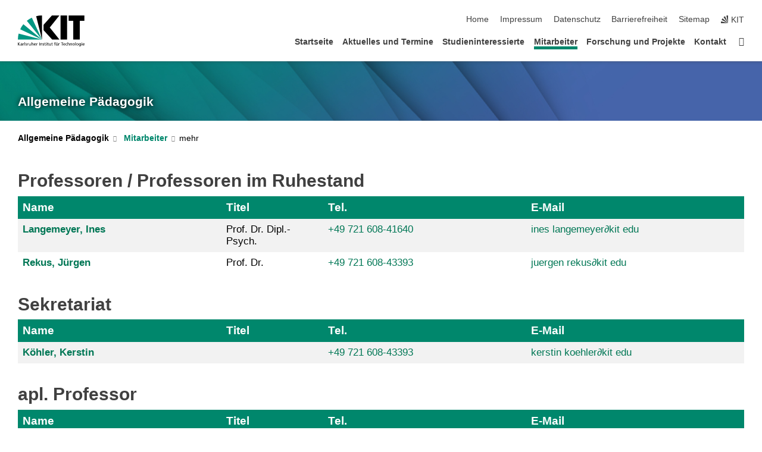

--- FILE ---
content_type: text/html; charset=UTF-8
request_url: https://www.ibap.kit.edu/lehr-lernforschung/Mitarbeiter.php?sort_table=451&sort_field=email&sort_order=SORT_ASC
body_size: 8891
content:
<!DOCTYPE html>
<html class="no-js" lang="de-de">

    <head> <!-- PageID 290 -->        <meta charset="utf-8">
<meta http-equiv="X-UA-Compatible" content="IE=edge">
<meta name="format-detection" content="telephone=no">
<meta name="viewport" content="width=device-width, initial-scale=1.0">
<meta name="theme-color" content="#009682">
<link rel="search" type="application/opensearchdescription+xml" href="https://www.kit.edu/opensearch.xml" title="KIT Search" />

<link rel="stylesheet" href="https://static.scc.kit.edu/fancybox/dist/jquery.fancybox.min.css" />
<link rel="stylesheet" href="https://static.scc.kit.edu/kit-2020/fontawesome/css/all.min.css">

<link rel="stylesheet" type="text/css" href="/lehr-lernforschung/545.php" />

<link rel="stylesheet" type="text/css" href="/lehr-lernforschung/540.php.css">
            







<link rel="alternate" href="/lehr-lernforschung/Mitarbeiter.php" hreflang="de-DE">
<link rel="alternate" href="/lehr-lernforschung/english/290.php" hreflang="en-US">
<meta name="author" content="Ines Langemeyer" />
<meta name="DC.Creator" content="Ines Langemeyer" />
<meta name="DC.Date" content="11.10.2025 11:55" />
<meta name="DC.Publisher" content="Ines Langemeyer" />
<meta name="DC.Contributor" content="Ines Langemeyer" />
<meta name="DC.Identifier" content="" />
<meta name="DC.Language" content="de-de" />
<meta name="DC.Relation" content="" />
<meta name="DC.Type" content="Text" />
<meta name="DC.Format" content="text/html" />
<meta name="DC.Coverage" content="KIT" />
<meta name="DC.Rights" content="Alle Rechte liegen beim Autor siehe Impressum" />

    <meta name="description" content="" />
    <meta name="Keywords" content="" />
    <!-- <meta http-equiv="cleartype" content="on" /> -->
    

<meta name="KIT.visibility" content="external" />
<link rel="shortcut icon" type="image/x-icon" href="/lehr-lernforschung/img/favicon.ico" />










<script src="https://static.scc.kit.edu/kit-2020/js/legacy-compat.js"></script>
<script src="https://static.scc.kit.edu/kit-2020/js/jquery-3.4.1.min.js"></script>
<script src="https://static.scc.kit.edu/kit-2020/js/main.js"></script>
<script src="https://static.scc.kit.edu/kit-2020/js/kit.js"></script>
<script src="https://static.scc.kit.edu/fancybox/dist/jquery.fancybox.min.js"></script>


    <base target="_top" />
    <script src="/lehr-lernforschung/544.js"></script>








 
        
        <script>document.documentElement.classList.remove('no-js');</script>
        <meta name="projguid" content="4400A4A63D1B4675AFE813FB123B447A" />
        <meta name="pageguid" content="77C2B621AE7441888E8287CF0DDA711D" />
        <meta name="is_public" content="true" />
                
        
                
                        <meta name="DC.Title" content="Mitarbeiter" /><title>Mitarbeiter</title>        
        
    </head>
    <body  class="oe-page" vocab="http://schema.org/" typeof="WebPage">
        
        

    
    
    
    
    
    
    
    
    
    
    
    
    
    
    
    
    
    
    
    
    
    
    
    
    
    
    
    
    
        <header class="page-header">
            <div class="content-wrap">
            
                <div class="logo"><a href="https://www.kit.edu" title="KIT-Homepage"><svg xmlns="http://www.w3.org/2000/svg" viewBox="0 0 196.18 90.32" width="196.18px" height="90.32px" x="0px" y="0px" role="img" aria-labelledby="kit-logo-alt-title">
  <title id="kit-logo-alt-title">KIT - Karlsruher Institut für Technologie</title>
<defs>
<style>.cls-1,.cls-2,.cls-3{fill-rule:evenodd;}.cls-2{fill:#fff;}.cls-3{fill:#009682;}</style></defs>
<path class="cls-1" d="M195.75.47h-46.3V16.23H163V70.59h19.22V16.23h13.54V.47ZM144.84,70.52H125.62V.47h19.22V70.52Zm-22.46,0H101L75.58,43.23V27.61L100.2.39h22L93.87,35.67l28.51,34.85Z" transform="translate(0 -0.39)"></path>
<polygon class="cls-2" points="70.97 70.13 70.97 70.13 70.97 70.13 70.97 70.13 70.97 70.13"></polygon>
<polygon class="cls-2" points="70.97 70.13 70.97 70.13 70.97 70.13 70.97 70.13 70.97 70.13"></polygon>
<path class="cls-3" d="M16.18,26.1A68.63,68.63,0,0,0,6.89,40.71L71,70.52,16.18,26.1Z" transform="translate(0 -0.39)"></path>
<path class="cls-3" d="M71,70.52,41.09,7A69.32,69.32,0,0,0,26.4,16L71,70.52Z" transform="translate(0 -0.39)"></path>
<path class="cls-1" d="M71,70.52,71,.47h-.58a70.22,70.22,0,0,0-16.55,2L71,70.52Z" transform="translate(0 -0.39)"></path>
<polygon class="cls-2" points="70.97 70.13 70.97 70.13 70.97 70.13 70.97 70.13 70.97 70.13 70.97 70.13"></polygon>
<polygon class="cls-2" points="70.97 70.13 70.97 70.13 70.97 70.13 70.97 70.13 70.97 70.13 70.97 70.13"></polygon>
<path class="cls-3" d="M2.28,53.38A70.75,70.75,0,0,0,.05,70.52H71L2.28,53.38Z" transform="translate(0 -0.39)"></path>

<g class="logo-text">

<polygon points="0 87.54 1.25 87.54 1.25 83.28 5.13 87.54 6.95 87.54 2.53 82.95 6.63 78.83 4.97 78.83 1.25 82.67 1.25 78.83 0 78.83 0 87.54 0 87.54"></polygon>
<path d="M8.44,83A2.47,2.47,0,0,1,9,82.68a2.87,2.87,0,0,1,.64-.23,3,3,0,0,1,.67-.08,1.88,1.88,0,0,1,.92.19,1,1,0,0,1,.5.55,2.5,2.5,0,0,1,.15.92H10.61a5.19,5.19,0,0,0-.77.06,4.2,4.2,0,0,0-.79.22,2.55,2.55,0,0,0-.71.38,2.05,2.05,0,0,0-.5.6,2,2,0,0,0-.19.83A2.12,2.12,0,0,0,8,87.23a1.71,1.71,0,0,0,.82.65,3.25,3.25,0,0,0,1.22.21,2.66,2.66,0,0,0,.72-.1,2.2,2.2,0,0,0,.56-.24,2.89,2.89,0,0,0,.42-.32,3.29,3.29,0,0,0,.27-.31h0v.82h1.1a1.47,1.47,0,0,1,0-.25,3.9,3.9,0,0,1,0-.4c0-.16,0-.36,0-.6V84.06a3.5,3.5,0,0,0-.26-1.46,1.78,1.78,0,0,0-.83-.88,3.09,3.09,0,0,0-1.47-.3,4.11,4.11,0,0,0-1.13.17,4.19,4.19,0,0,0-1,.43l.06,1Zm3.42,2.45a1.81,1.81,0,0,1-.2.85,1.57,1.57,0,0,1-.6.6,2,2,0,0,1-1,.22,1.23,1.23,0,0,1-.42-.07,1.5,1.5,0,0,1-.38-.19A1,1,0,0,1,9,86.55a.94.94,0,0,1-.11-.45.88.88,0,0,1,.17-.55,1.22,1.22,0,0,1,.42-.36,2.27,2.27,0,0,1,.57-.2,3.05,3.05,0,0,1,.57-.09,4.36,4.36,0,0,1,.48,0h.37l.38,0v.56Z" transform="translate(0 -0.39)"></path>
<path d="M14.94,87.94h1.18V85a4.09,4.09,0,0,1,.21-1.38,2,2,0,0,1,.6-.89,1.38,1.38,0,0,1,.92-.32,1.77,1.77,0,0,1,.32,0,2,2,0,0,1,.33.09v-1l-.23-.05-.25,0-.29,0a1.76,1.76,0,0,0-.67.15,2,2,0,0,0-.57.4,1.87,1.87,0,0,0-.42.59h0v-1h-1.1v6.37Z" transform="translate(0 -0.39)"></path>
<polygon points="19.87 87.54 21.05 87.54 21.05 78.19 19.87 78.19 19.87 87.54 19.87 87.54"></polygon>
<path d="M22.58,87.74a2.93,2.93,0,0,0,.85.28,5.46,5.46,0,0,0,.9.07,2.87,2.87,0,0,0,.83-.12,2.27,2.27,0,0,0,.71-.36,1.75,1.75,0,0,0,.49-.62,1.91,1.91,0,0,0,.19-.89,1.61,1.61,0,0,0-.15-.73,1.58,1.58,0,0,0-.4-.52,3.29,3.29,0,0,0-.53-.36l-.59-.28a4.54,4.54,0,0,1-.54-.26,1.31,1.31,0,0,1-.39-.34.8.8,0,0,1-.16-.46.71.71,0,0,1,.16-.44.89.89,0,0,1,.41-.25,1.64,1.64,0,0,1,.56-.09l.27,0,.35.07.35.11a1.06,1.06,0,0,1,.26.12l.1-1c-.23-.07-.46-.12-.69-.17a4.66,4.66,0,0,0-.77-.08,2.8,2.8,0,0,0-.88.13,1.91,1.91,0,0,0-.71.36,1.52,1.52,0,0,0-.48.61,2.06,2.06,0,0,0-.17.86,1.34,1.34,0,0,0,.15.66,1.69,1.69,0,0,0,.39.49,5.07,5.07,0,0,0,.54.36l.59.29.54.29a1.62,1.62,0,0,1,.39.33.64.64,0,0,1,.15.43.79.79,0,0,1-.39.71,1.32,1.32,0,0,1-.39.15,1.48,1.48,0,0,1-.41,0,2.58,2.58,0,0,1-.43,0,3.06,3.06,0,0,1-.53-.15,2.59,2.59,0,0,1-.5-.25l-.07,1Z" transform="translate(0 -0.39)"></path>
<path d="M27.9,87.94h1.17V85a4.34,4.34,0,0,1,.22-1.38,1.9,1.9,0,0,1,.6-.89,1.38,1.38,0,0,1,.92-.32,1.77,1.77,0,0,1,.32,0,2,2,0,0,1,.33.09v-1l-.23-.05-.25,0-.3,0a1.76,1.76,0,0,0-.66.15,2.23,2.23,0,0,0-.58.4,2.26,2.26,0,0,0-.42.59h0v-1H27.9v6.37Z" transform="translate(0 -0.39)"></path>
<path d="M38.31,81.57H37.14v3A4.35,4.35,0,0,1,37,85.58a2.31,2.31,0,0,1-.35.83,1.72,1.72,0,0,1-.6.54,1.8,1.8,0,0,1-.87.19,1.31,1.31,0,0,1-.8-.29A1.37,1.37,0,0,1,34,86.1a4.37,4.37,0,0,1-.12-1.23v-3.3H32.68v3.79a3.94,3.94,0,0,0,.25,1.46,1.93,1.93,0,0,0,.79.94,2.5,2.5,0,0,0,1.35.33,2.7,2.7,0,0,0,.85-.14,2.24,2.24,0,0,0,.73-.4,1.76,1.76,0,0,0,.5-.62h0v1h1.13V81.57Z" transform="translate(0 -0.39)"></path>
<path d="M40.23,87.94h1.18V85a4.93,4.93,0,0,1,.11-1.06,2.84,2.84,0,0,1,.35-.83,1.67,1.67,0,0,1,.61-.54,2.06,2.06,0,0,1,.86-.19,1.34,1.34,0,0,1,.81.29,1.44,1.44,0,0,1,.42.75,5.32,5.32,0,0,1,.12,1.23v3.3h1.17V84.16a3.62,3.62,0,0,0-.25-1.47,2,2,0,0,0-.78-.94,2.69,2.69,0,0,0-1.35-.33,2.75,2.75,0,0,0-1.2.28,2.19,2.19,0,0,0-.85.78h0v-3.9H40.23v9.36Z" transform="translate(0 -0.39)"></path>
<path d="M52.67,86.5a2,2,0,0,1-.32.2,3.63,3.63,0,0,1-.48.21,3.41,3.41,0,0,1-.57.16,2.44,2.44,0,0,1-.59.07,2.15,2.15,0,0,1-.8-.15,2.29,2.29,0,0,1-.67-.44,2.1,2.1,0,0,1-.46-.67,2.2,2.2,0,0,1-.17-.86h4.54A5.88,5.88,0,0,0,53,83.59a3.41,3.41,0,0,0-.46-1.14,2.26,2.26,0,0,0-.87-.75,3.11,3.11,0,0,0-1.33-.28,3.21,3.21,0,0,0-1.23.24,2.74,2.74,0,0,0-.94.67,2.87,2.87,0,0,0-.6,1,4.05,4.05,0,0,0-.22,1.29,4.87,4.87,0,0,0,.2,1.42,2.85,2.85,0,0,0,.6,1.08,2.59,2.59,0,0,0,1,.7,3.87,3.87,0,0,0,1.47.25,5.64,5.64,0,0,0,.89-.07,5.74,5.74,0,0,0,.63-.16l.49-.18V86.5Zm-4.06-2.36a2.9,2.9,0,0,1,.14-.62,2,2,0,0,1,.32-.57,1.51,1.51,0,0,1,.51-.42,1.84,1.84,0,0,1,.74-.16,1.74,1.74,0,0,1,.67.14,1.36,1.36,0,0,1,.5.38,1.57,1.57,0,0,1,.31.57,2.15,2.15,0,0,1,.11.68Z" transform="translate(0 -0.39)"></path>
<path d="M54.65,87.94h1.18V85A4.09,4.09,0,0,1,56,83.66a2,2,0,0,1,.61-.89,1.33,1.33,0,0,1,.91-.32,1.77,1.77,0,0,1,.32,0,2,2,0,0,1,.33.09v-1L58,81.46l-.24,0-.3,0a1.76,1.76,0,0,0-.67.15,2,2,0,0,0-.57.4,1.87,1.87,0,0,0-.42.59h0v-1h-1.1v6.37Z" transform="translate(0 -0.39)"></path>
<polygon points="63.02 87.54 64.26 87.54 64.26 78.83 63.02 78.83 63.02 87.54 63.02 87.54"></polygon>
<path d="M66.3,87.94h1.17V85a4.35,4.35,0,0,1,.12-1.06,2.39,2.39,0,0,1,.35-.83,1.72,1.72,0,0,1,.6-.54,2.14,2.14,0,0,1,.87-.19,1.28,1.28,0,0,1,.8.29,1.37,1.37,0,0,1,.42.75,4.78,4.78,0,0,1,.13,1.23v3.3h1.17V84.16a3.8,3.8,0,0,0-.25-1.47,2,2,0,0,0-.78-.94,2.76,2.76,0,0,0-1.36-.33,2.7,2.7,0,0,0-.85.14A2.58,2.58,0,0,0,68,82a1.88,1.88,0,0,0-.5.62h0v-1H66.3v6.37Z" transform="translate(0 -0.39)"></path>
<path d="M73.32,87.74a2.83,2.83,0,0,0,.85.28,5.26,5.26,0,0,0,.89.07,2.82,2.82,0,0,0,.83-.12,2.27,2.27,0,0,0,.71-.36,1.9,1.9,0,0,0,.5-.62,2,2,0,0,0,.18-.89,1.61,1.61,0,0,0-.15-.73,1.69,1.69,0,0,0-.39-.52,3.38,3.38,0,0,0-.54-.36l-.59-.28c-.19-.08-.37-.17-.54-.26a1.45,1.45,0,0,1-.39-.34.73.73,0,0,1-.15-.46.65.65,0,0,1,.15-.44,1,1,0,0,1,.41-.25,1.69,1.69,0,0,1,.56-.09l.27,0,.35.07a2.89,2.89,0,0,1,.35.11,1.14,1.14,0,0,1,.27.12l.1-1c-.23-.07-.47-.12-.7-.17a4.55,4.55,0,0,0-.77-.08,2.8,2.8,0,0,0-.88.13,1.91,1.91,0,0,0-.71.36,1.72,1.72,0,0,0-.48.61,2.06,2.06,0,0,0-.17.86,1.34,1.34,0,0,0,.15.66,1.57,1.57,0,0,0,.4.49,4.1,4.1,0,0,0,.53.36l.59.29c.2.1.38.19.54.29a1.44,1.44,0,0,1,.39.33.71.71,0,0,1,.16.43.83.83,0,0,1-.12.43.75.75,0,0,1-.28.28,1.32,1.32,0,0,1-.39.15,1.48,1.48,0,0,1-.41,0,2.58,2.58,0,0,1-.43,0,2.74,2.74,0,0,1-.52-.15,3,3,0,0,1-.51-.25l-.06,1Z" transform="translate(0 -0.39)"></path>
<path d="M82,81.57H80.33V79.73l-1.17.37v1.47H77.72v1h1.44v3.72a2.07,2.07,0,0,0,.24,1.05,1.45,1.45,0,0,0,.67.6,2.55,2.55,0,0,0,1.05.2,2.35,2.35,0,0,0,.54-.06l.46-.12v-1a1.7,1.7,0,0,1-.33.15,1.37,1.37,0,0,1-.47.07,1,1,0,0,1-.5-.13.92.92,0,0,1-.35-.38,1.33,1.33,0,0,1-.14-.63V82.52H82v-1Z" transform="translate(0 -0.39)"></path>
<path d="M83.57,87.94h1.17V81.57H83.57v6.37Zm1.24-9.11H83.49v1.32h1.32V78.83Z" transform="translate(0 -0.39)"></path>
<path d="M90.19,81.57H88.51V79.73l-1.17.37v1.47H85.9v1h1.44v3.72a2.07,2.07,0,0,0,.24,1.05,1.4,1.4,0,0,0,.67.6,2.55,2.55,0,0,0,1,.2,2.42,2.42,0,0,0,.54-.06l.45-.12v-1a1.43,1.43,0,0,1-.79.22A.93.93,0,0,1,89,87a.86.86,0,0,1-.35-.38,1.33,1.33,0,0,1-.14-.63V82.52h1.68v-1Z" transform="translate(0 -0.39)"></path>
<path d="M97.22,81.57H96.05v3a4.35,4.35,0,0,1-.12,1.06,2.31,2.31,0,0,1-.35.83A1.72,1.72,0,0,1,95,87a1.8,1.8,0,0,1-.87.19,1.33,1.33,0,0,1-.8-.29,1.37,1.37,0,0,1-.42-.75,4.37,4.37,0,0,1-.12-1.23v-3.3H91.59v3.79a3.94,3.94,0,0,0,.25,1.46,2,2,0,0,0,.79.94,2.5,2.5,0,0,0,1.35.33,2.7,2.7,0,0,0,.85-.14,2.24,2.24,0,0,0,.73-.4,1.76,1.76,0,0,0,.5-.62h0v1h1.13V81.57Z" transform="translate(0 -0.39)"></path>
<path d="M102.53,81.57h-1.69V79.73l-1.17.37v1.47H98.23v1h1.44v3.72a2.07,2.07,0,0,0,.24,1.05,1.45,1.45,0,0,0,.67.6,2.59,2.59,0,0,0,1,.2,2.35,2.35,0,0,0,.54-.06l.46-.12v-1a1.7,1.7,0,0,1-.33.15,1.33,1.33,0,0,1-.47.07,1,1,0,0,1-.5-.13,1,1,0,0,1-.35-.38,1.33,1.33,0,0,1-.14-.63V82.52h1.69v-1Z" transform="translate(0 -0.39)"></path>
<path d="M108.16,87.94h1.17V82.52H111v-1h-1.69v-.68a3.7,3.7,0,0,1,0-.6,1.23,1.23,0,0,1,.15-.48.81.81,0,0,1,.34-.32,1.48,1.48,0,0,1,.61-.11h.3l.26.06,0-1-.37,0-.42,0a2.69,2.69,0,0,0-1.06.18,1.49,1.49,0,0,0-.66.52,2.13,2.13,0,0,0-.32.8,5,5,0,0,0-.09,1.06v.58h-1.5v1h1.5v5.42Z" transform="translate(0 -0.39)"></path>
<path d="M113.39,80.6h1.17V79.35h-1.17V80.6Zm2,0h1.17V79.35h-1.17V80.6Zm2.37,1h-1.18v3a4.37,4.37,0,0,1-.11,1.06,2.5,2.5,0,0,1-.35.83,1.67,1.67,0,0,1-.61.54,1.79,1.79,0,0,1-.86.19,1.34,1.34,0,0,1-.81-.29,1.51,1.51,0,0,1-.42-.75,5.26,5.26,0,0,1-.12-1.23v-3.3h-1.17v3.79a3.75,3.75,0,0,0,.25,1.46,2,2,0,0,0,.78.94,2.5,2.5,0,0,0,1.35.33,2.72,2.72,0,0,0,.86-.14,2.47,2.47,0,0,0,.73-.4,1.88,1.88,0,0,0,.5-.62h0v1h1.14V81.57Z" transform="translate(0 -0.39)"></path>
<path d="M119.73,87.94h1.17V85a4.34,4.34,0,0,1,.22-1.38,1.9,1.9,0,0,1,.6-.89,1.38,1.38,0,0,1,.92-.32,1.77,1.77,0,0,1,.32,0,2,2,0,0,1,.33.09v-1l-.24-.05-.24,0-.3,0a1.76,1.76,0,0,0-.66.15,2.23,2.23,0,0,0-.58.4,2.26,2.26,0,0,0-.42.59h0v-1h-1.1v6.37Z" transform="translate(0 -0.39)"></path>
<polygon points="129.83 87.54 131.08 87.54 131.08 79.93 133.78 79.93 133.78 78.83 127.12 78.83 127.12 79.93 129.83 79.93 129.83 87.54 129.83 87.54"></polygon>
<path d="M138.8,86.5a1.52,1.52,0,0,1-.31.2,3.63,3.63,0,0,1-.48.21,3.41,3.41,0,0,1-.57.16,2.46,2.46,0,0,1-.6.07,2.09,2.09,0,0,1-.79-.15,2.16,2.16,0,0,1-.67-.44,2,2,0,0,1-.46-.67,2.2,2.2,0,0,1-.17-.86h4.54a7.08,7.08,0,0,0-.14-1.43,3.23,3.23,0,0,0-.47-1.14,2.23,2.23,0,0,0-.86-.75,3.13,3.13,0,0,0-1.34-.28,3.16,3.16,0,0,0-1.22.24,2.65,2.65,0,0,0-.94.67,2.75,2.75,0,0,0-.61,1,3.79,3.79,0,0,0-.21,1.29,4.56,4.56,0,0,0,.2,1.42,2.85,2.85,0,0,0,.6,1.08,2.52,2.52,0,0,0,1,.7,3.81,3.81,0,0,0,1.46.25,4.67,4.67,0,0,0,1.53-.23l.48-.18V86.5Zm-4.05-2.36a2.9,2.9,0,0,1,.14-.62,1.78,1.78,0,0,1,.32-.57,1.51,1.51,0,0,1,.51-.42,1.8,1.8,0,0,1,.74-.16,1.74,1.74,0,0,1,.67.14,1.45,1.45,0,0,1,.5.38,1.74,1.74,0,0,1,.31.57,2.15,2.15,0,0,1,.1.68Z" transform="translate(0 -0.39)"></path>
<path d="M144.93,81.67l-.41-.12a4,4,0,0,0-.5-.09,4.75,4.75,0,0,0-.51,0,3.75,3.75,0,0,0-1.33.25,3.06,3.06,0,0,0-1,.69,3,3,0,0,0-.66,1.06,3.59,3.59,0,0,0-.23,1.34,3.73,3.73,0,0,0,.23,1.29,3.2,3.2,0,0,0,.67,1,3.05,3.05,0,0,0,1,.72,3.35,3.35,0,0,0,1.32.27l.46,0a3,3,0,0,0,.51-.08,2.24,2.24,0,0,0,.5-.16l-.08-1a3,3,0,0,1-.4.2,3.6,3.6,0,0,1-.44.12,2.15,2.15,0,0,1-.43,0,2.24,2.24,0,0,1-.8-.14,1.69,1.69,0,0,1-.59-.37,1.93,1.93,0,0,1-.41-.54,2.54,2.54,0,0,1-.24-.65,3.23,3.23,0,0,1-.08-.68,2.91,2.91,0,0,1,.14-.89,2.41,2.41,0,0,1,.4-.76,1.87,1.87,0,0,1,.64-.54,2,2,0,0,1,.87-.2,2.72,2.72,0,0,1,.61.07,2.81,2.81,0,0,1,.66.21l.1-1Z" transform="translate(0 -0.39)"></path>
<path d="M146.26,87.94h1.17V85a4.93,4.93,0,0,1,.11-1.06,2.61,2.61,0,0,1,.36-.83,1.64,1.64,0,0,1,.6-.54,2.07,2.07,0,0,1,.87-.19,1.33,1.33,0,0,1,.8.29,1.37,1.37,0,0,1,.42.75,4.82,4.82,0,0,1,.12,1.23v3.3h1.18V84.16a3.79,3.79,0,0,0-.26-1.47,1.91,1.91,0,0,0-.78-.94,2.8,2.8,0,0,0-2.54,0,2.13,2.13,0,0,0-.85.78h0v-3.9h-1.17v9.36Z" transform="translate(0 -0.39)"></path>
<path d="M153.81,87.94H155V85a4.35,4.35,0,0,1,.12-1.06,2.39,2.39,0,0,1,.35-.83,1.72,1.72,0,0,1,.6-.54,2.1,2.1,0,0,1,.87-.19,1.28,1.28,0,0,1,.8.29,1.37,1.37,0,0,1,.42.75,4.78,4.78,0,0,1,.13,1.23v3.3h1.17V84.16a3.8,3.8,0,0,0-.25-1.47,1.93,1.93,0,0,0-.79-.94,2.82,2.82,0,0,0-2.2-.19,2.58,2.58,0,0,0-.73.4,1.88,1.88,0,0,0-.5.62h0v-1h-1.14v6.37Z" transform="translate(0 -0.39)"></path>
<path d="M160.94,84.76a3.73,3.73,0,0,0,.23,1.29,3.2,3.2,0,0,0,.67,1,3.05,3.05,0,0,0,1,.72,3.35,3.35,0,0,0,1.32.27,3.26,3.26,0,0,0,1.31-.27,2.86,2.86,0,0,0,1-.72,3.2,3.2,0,0,0,.67-1,4,4,0,0,0,.24-1.29,3.8,3.8,0,0,0-.24-1.34,3.09,3.09,0,0,0-.65-1.06,3.21,3.21,0,0,0-1-.69,3.65,3.65,0,0,0-1.32-.25,3.75,3.75,0,0,0-1.33.25,3.28,3.28,0,0,0-1,.69,3.12,3.12,0,0,0-.66,1.06,3.8,3.8,0,0,0-.23,1.34Zm1.25,0a2.9,2.9,0,0,1,.13-.89,2.6,2.6,0,0,1,.39-.76,1.8,1.8,0,0,1,1.47-.74,1.89,1.89,0,0,1,.84.2,2,2,0,0,1,.62.54,2.6,2.6,0,0,1,.39.76,2.91,2.91,0,0,1,.14.89,3.23,3.23,0,0,1-.08.68,2.52,2.52,0,0,1-.23.65,2.07,2.07,0,0,1-.39.54,1.62,1.62,0,0,1-.55.37,1.91,1.91,0,0,1-.74.14,2,2,0,0,1-.74-.14,1.76,1.76,0,0,1-.56-.37,2.07,2.07,0,0,1-.39-.54,3,3,0,0,1-.23-.65,3.21,3.21,0,0,1-.07-.68Z" transform="translate(0 -0.39)"></path>
<polygon points="169.06 87.54 170.24 87.54 170.24 78.19 169.06 78.19 169.06 87.54 169.06 87.54"></polygon>
<path d="M171.89,84.76a3.73,3.73,0,0,0,.23,1.29,3.2,3.2,0,0,0,.67,1,3.05,3.05,0,0,0,1,.72,3.35,3.35,0,0,0,1.32.27,3.26,3.26,0,0,0,1.31-.27,2.86,2.86,0,0,0,1-.72,3.2,3.2,0,0,0,.67-1,3.73,3.73,0,0,0,.23-1.29,3.59,3.59,0,0,0-.23-1.34,3,3,0,0,0-.66-1.06,3.06,3.06,0,0,0-1-.69,3.65,3.65,0,0,0-1.32-.25,3.75,3.75,0,0,0-1.33.25,3.17,3.17,0,0,0-1,.69,3,3,0,0,0-.66,1.06,3.8,3.8,0,0,0-.23,1.34Zm1.24,0a2.91,2.91,0,0,1,.14-.89,2.6,2.6,0,0,1,.39-.76,1.93,1.93,0,0,1,.63-.54,1.89,1.89,0,0,1,.84-.2,1.93,1.93,0,0,1,.84.2,2,2,0,0,1,.62.54,2.6,2.6,0,0,1,.39.76,2.91,2.91,0,0,1,.14.89,3.23,3.23,0,0,1-.08.68,2.52,2.52,0,0,1-.23.65,2.07,2.07,0,0,1-.39.54,1.62,1.62,0,0,1-.55.37,2,2,0,0,1-1.48,0,1.66,1.66,0,0,1-.56-.37,2.07,2.07,0,0,1-.39-.54,3,3,0,0,1-.23-.65,3.23,3.23,0,0,1-.08-.68Z" transform="translate(0 -0.39)"></path>
<path d="M185.49,81.57h-1.08v1h0a1.85,1.85,0,0,0-.45-.59,1.78,1.78,0,0,0-.68-.37,3.06,3.06,0,0,0-1-.14,2.82,2.82,0,0,0-1,.2,2.69,2.69,0,0,0-.8.52,3,3,0,0,0-.56.77,3.62,3.62,0,0,0-.34.92,4.6,4.6,0,0,0-.11,1,4.16,4.16,0,0,0,.17,1.18,3,3,0,0,0,.51,1,2.4,2.4,0,0,0,.85.69,2.75,2.75,0,0,0,1.19.26,3.09,3.09,0,0,0,.8-.11,2.58,2.58,0,0,0,.74-.33,2.06,2.06,0,0,0,.59-.55h0v.63a2.58,2.58,0,0,1-.24,1.16,1.64,1.64,0,0,1-.67.75,2,2,0,0,1-1.06.27,5.6,5.6,0,0,1-.6,0,5.12,5.12,0,0,1-.54-.1l-.54-.18-.62-.26-.12,1.08a7.74,7.74,0,0,0,.89.27,4.17,4.17,0,0,0,.73.13,4.87,4.87,0,0,0,.66,0,4.24,4.24,0,0,0,1.87-.36,2.3,2.3,0,0,0,1.07-1,3.6,3.6,0,0,0,.34-1.65V81.57Zm-3,5.42a1.5,1.5,0,0,1-.74-.18,1.76,1.76,0,0,1-.56-.49,2.41,2.41,0,0,1-.35-.72,3,3,0,0,1-.12-.86,3,3,0,0,1,.07-.66,2.4,2.4,0,0,1,.21-.64,2.06,2.06,0,0,1,.35-.55,1.7,1.7,0,0,1,.5-.38,1.63,1.63,0,0,1,.64-.14,1.81,1.81,0,0,1,.82.2,1.83,1.83,0,0,1,.58.53,2.45,2.45,0,0,1,.34.79,3.56,3.56,0,0,1,.12.94,2.55,2.55,0,0,1-.14.84,2.31,2.31,0,0,1-.38.69,1.78,1.78,0,0,1-.59.46,1.66,1.66,0,0,1-.75.17Z" transform="translate(0 -0.39)"></path>
<path d="M187.57,87.94h1.17V81.57h-1.17v6.37Zm1.24-9.11h-1.32v1.32h1.32V78.83Z" transform="translate(0 -0.39)"></path>
<path d="M195.69,86.5a1.64,1.64,0,0,1-.32.2,3.13,3.13,0,0,1-.48.21,3.58,3.58,0,0,1-.56.16,2.46,2.46,0,0,1-.6.07,2.09,2.09,0,0,1-.79-.15,2.16,2.16,0,0,1-.67-.44,2,2,0,0,1-.46-.67,2.2,2.2,0,0,1-.17-.86h4.54a7.08,7.08,0,0,0-.14-1.43,3.43,3.43,0,0,0-.47-1.14,2.19,2.19,0,0,0-.87-.75,3.08,3.08,0,0,0-1.33-.28,3.25,3.25,0,0,0-1.23.24,2.7,2.7,0,0,0-.93.67,2.75,2.75,0,0,0-.61,1,3.79,3.79,0,0,0-.21,1.29,4.88,4.88,0,0,0,.19,1.42,3,3,0,0,0,.61,1.08,2.55,2.55,0,0,0,1,.7,3.9,3.9,0,0,0,1.47.25,5.44,5.44,0,0,0,.89-.07,6,6,0,0,0,.64-.16l.48-.18V86.5Zm-4.05-2.36a2.4,2.4,0,0,1,.14-.62,2,2,0,0,1,.31-.57,1.66,1.66,0,0,1,.52-.42,1.8,1.8,0,0,1,.74-.16,1.78,1.78,0,0,1,.67.14,1.45,1.45,0,0,1,.5.38,1.55,1.55,0,0,1,.3.57,2.15,2.15,0,0,1,.11.68Z" transform="translate(0 -0.39)"></path>
</g>
</svg>
 </a></div>
            
            
                <div class="navigation">
                    <button class="burger"><svg class="burger-icon" xmlns="http://www.w3.org/2000/svg" xmlns:xlink="http://www.w3.org/1999/xlink" x="0px" y="0px" viewBox="0 0 300 274.5" width="300px" height="274.5px">
    <rect class="burger-top" y="214.4" width="300" height="60.1"/>
    <rect class="burger-middle" y="107.2" width="300" height="60.1"/>
    <rect class="burger-bottom" y="0" width="300" height="60.1"/>
</svg></button>
                    <a id="logo_oe_name" href="/lehr-lernforschung/index.php">Allgemeine Pädagogik</a>
                    <div class="navigation-meta">
                        <ul class="navigation-meta-links">
                            <li aria-label="Navigation überspringen"><a href="#main_content" class="skip_navigation" tabindex="1" accesskey="2">Navigation überspringen</a></li>

                            <li><a accesskey="1" title="Startseite" href="/lehr-lernforschung/index.php">Home</a></li>

<li><a accesskey="8" href="/lehr-lernforschung/555.php">Impressum</a></li>

<li><a href="/lehr-lernforschung/datenschutz.php">Datenschutz</a></li>

<li><a href="https://www.kit.edu/redirect.php?page=barriere&lang=DEU" target="\#A4636DEABB59442D84DAA4CDE1C05730">Barrierefreiheit</a></li>

<li><a accesskey="3" href="/lehr-lernforschung/556.php">Sitemap</a></li>

                            
                            <li><a href="https://www.kit.edu" title="KIT-Homepage"><span class="svg-icon"><svg xmlns="http://www.w3.org/2000/svg" xmlns:xlink="http://www.w3.org/1999/xlink" x="0px" y="0px" viewBox="0 0 299.4 295.7" width="299.4px" height="295.7px" role="img"><title></title><polygon points="299.3,295.7 299.3,295.6 299.3,295.6 "/><polygon points="299.3,295.6 299.3,295.6 299.3,295.6 "/><path d="M67.9,108.1c-15.6,18.9-28.8,39.6-39.3,61.7l270.6,125.9L67.9,108.1z"/><path d="M299.2,295.6L173,27.2c-22.2,10.2-43,23.1-62,38.4l188.3,230.1L299.2,295.6z"/><polygon points="299.3,295.6 299.3,295.6 299.3,295.6 299.3,295.5 "/><polygon points="299.3,295.6 299.3,295.6 299.3,295.6 299.3,295.5 "/><path d="M9.3,223.2c-6.1,23.7-9.2,48-9.3,72.5h299.2L9.3,223.2z"/><path d="M299.3,295.6l0.1-295.6c-0.8,0-1.5-0.1-2.2-0.1c-23.6,0-47,2.8-69.9,8.4L299.3,295.6L299.3,295.6z"/></svg></span><span>KIT</span></a></li>
                            
                        </ul>
                        <div class="navigation-language" style="display:none"><ul></ul></div>                    </div>
                    <nav class="navigation-main">
                        <ul class="navigation-l1"><li class=""><a href="/lehr-lernforschung/index.php">Startseite</a></li><li class="single "><a href="/lehr-lernforschung/286.php">Aktuelles und Termine</a><div class="dropdown"><ul class="navigation-breadcrumb"><li class="home"><button><span>Start</span></button></li><li><span>Aktuelles und Termine</span></li></ul><a class="parent" href="/lehr-lernforschung/286.php">Aktuelles und Termine</a><ul class="navigation-l2"><li class=""><a href="/lehr-lernforschung/650.php" class="link">Sprechstunden</a></li></ul></div></li><li class="flyout "><a href="/lehr-lernforschung/398.php">Studieninteressierte</a><div class="dropdown"><ul class="navigation-breadcrumb"><li class="home"><button><span>Start</span></button></li><li><span>Studieninteressierte</span></li></ul><a class="parent" href="/lehr-lernforschung/398.php">Studieninteressierte</a><ul class="navigation-l2"><li class=""><a href="/lehr-lernforschung/1009.php" class="link">Erasmus+</a></li><li class=""><a href="/lehr-lernforschung/403.php" class="link">Pädagogik BA</a></li><li class=""><a href="/lehr-lernforschung/405.php" class="link">Pädagogik MA</a></li><li class=""><a href="/lehr-lernforschung/525.php" class="link">Internetlinks für Studieninteressierte</a></li><li class=""><a href="/lehr-lernforschung/523.php" class="link">Pädagogik für Lehramtsstudierende</a></li><li class=""><a href="/lehr-lernforschung/827.php" class="link">Absolventenportraits</a></li></ul></div></li><li class="single active "><a href="/lehr-lernforschung/Mitarbeiter.php">Mitarbeiter</a><div class="dropdown current"><ul class="navigation-breadcrumb"><li class="home"><button><span>Start</span></button></li><li><span>Mitarbeiter</span></li></ul><a class="parent" href="/lehr-lernforschung/Mitarbeiter.php">Mitarbeiter</a><ul class="navigation-l2"><li class=""><a href="/lehr-lernforschung/1000.php" class="link">Unsere Schwerpunkte</a></li></ul></div></li><li class="flyout "><a href="/lehr-lernforschung/640.php">Forschung und Projekte</a><div class="dropdown"><ul class="navigation-breadcrumb"><li class="home"><button><span>Start</span></button></li><li><span>Forschung und Projekte</span></li></ul><a class="parent" href="/lehr-lernforschung/640.php">Forschung und Projekte</a><ul class="navigation-l2"><li class=""><a href="/lehr-lernforschung/706.php" class="link">Lehr-Lernforschung</a></li><li class=""><a href="/lehr-lernforschung/934.php" class="link">Lernlabor</a></li></ul></div></li><li class=""><a href="/lehr-lernforschung/294.php">Kontakt</a></li><li class="home"><a href="/lehr-lernforschung/index.php" title="Startseite"><span>Startseite</span></a></li></ul>                    </nav>
                    <ul class="side-widgets">
                        <li class="meta"><a accesskey="1" title="Startseite" href="/lehr-lernforschung/index.php">Home</a></li>

<li class="meta"><a accesskey="8" href="/lehr-lernforschung/555.php">Impressum</a></li>

<li class="meta"><a href="/lehr-lernforschung/datenschutz.php">Datenschutz</a></li>

<li class="meta"><a href="https://www.kit.edu/redirect.php?page=barriere&lang=DEU" target="\#A4636DEABB59442D84DAA4CDE1C05730">Barrierefreiheit</a></li>

<li class="meta"><a accesskey="3" href="/lehr-lernforschung/556.php">Sitemap</a></li>

                                            </ul>





<!-- 



Allgemeine Pädagogik

/lehr-lernforschung/index.php

 -->







                </div>
            </div>
        </header>


















        <!-- Mittlere Spalte: start -->
        <main>
                                <section class="stage stage-small" role="banner"><img src="/lehr-lernforschung/img/header_140.jpg" alt="" loading="lazy" width="1920" height="140" />                <div class="content-wrap"><a href="/lehr-lernforschung/index.php" title="Allgemeine Pädagogik">Allgemeine Pädagogik</a></div>
            </section>
                        <section class="breadcrumbs" style="display:none" role="navigation" aria-label="Breadcrumb">
                <h2 style="display:none; visibility:hidden">&nbsp;</h2>
                <div class="content-wrap">
                    <ul vocab="http://schema.org/" typeof="BreadcrumbList"><li property="itemListElement" typeof="ListItem"><a href="/lehr-lernforschung/index.php" property="item" typeof="WebPage"><span property="name">Startseite</span></a><meta property="position" content="1"/></li><li property="itemListElement" typeof="ListItem"><a href="/lehr-lernforschung/Mitarbeiter.php" property="item" typeof="WebPage"><span property="name">Mitarbeiter</span></a><meta property="position" content="2"/></li></ul>                </div>
            </section>
            <section class="breadcrumbs-big" role="navigation" aria-label="Breadcrumb"><h2 style="display:none; visibility:hidden">&nbsp;</h2><ul class="content-wrap"><li class="list"><a href="/lehr-lernforschung/index.php">Allgemeine Pädagogik</a><ul><li><a href="/lehr-lernforschung/index.php">Startseite</a></li><li><a href="/lehr-lernforschung/286.php">Aktuelles und Termine</a></li><li><a href="/lehr-lernforschung/398.php">Studieninteressierte</a></li><li><a href="/lehr-lernforschung/Mitarbeiter.php">Mitarbeiter</a></li><li><a href="/lehr-lernforschung/640.php">Forschung und Projekte</a></li><li><a href="/lehr-lernforschung/294.php">Kontakt</a></li></ul></li><li class="list"><a href="/lehr-lernforschung/Mitarbeiter.php">Mitarbeiter<span class="caret"></span><span class="more"></span></a><ul><li><a href="/lehr-lernforschung/1000.php">Unsere Schwerpunkte</a></li></ul></li></ul></section>            <div class="side-widgets-trigger"></div>
                    <section class="content-wrap" role="main" id="main_content" tabindex="-1">
                <div class="content">
                    




                    <!-- CONTENT-AREA START -->
                    
                                        
                    
                    
                    <!-- Personen-Liste: start --><!-- [344] Personen-Liste -->
<div class="KIT_section table-container full" id="text_344" data-selectorid="344">

<a id="block344" name="block344"><!-- Sprungmarke --></a>









<a tabindex="-1" param="PERSONENLISTE" href="https://www.kit.edu/vcard.php?id=PERSONENLISTE" style="display:none"></a><table id="table_344" class="collapseTable">
    <caption align="top">
Professoren / Professoren im Ruhestand</caption>
<thead>    <tr>
        <th scope="col" style="width:28%" class="sort"><a class="sort" href="/lehr-lernforschung/Mitarbeiter.php?sort_table=344&sort_field=name&sort_order=SORT_ASC#block344">Name <i class="fas fa-sort"></i></a></th>
        <th scope="col" style="width:14%" class="sort"><a class="sort" href="/lehr-lernforschung/Mitarbeiter.php?sort_table=344&sort_field=titel&sort_order=SORT_ASC#block344">Titel <i class="fas fa-sort"></i></a></th>
        <th scope="col" style="width:28%" class="sort"><a class="sort" href="/lehr-lernforschung/Mitarbeiter.php?sort_table=344&sort_field=telefonnummer&sort_order=SORT_ASC#block344">Tel. <i class="fas fa-sort"></i></a></th>
        <th scope="col" style="width:30%" class="sort"><a href="/lehr-lernforschung/Mitarbeiter.php?sort_table=344&sort_field=email&sort_order=SORT_ASC#block344">E-Mail <i class="fas fa-sort"></i></a></th>
    </tr>
</thead><tbody>    <tr>
        <td class="link"><a itemprop="name" href="/lehr-lernforschung/Mitarbeiter_722.php">Langemeyer, Ines</a></td>
        <td class="normal" onclick="location.href='/lehr-lernforschung/Mitarbeiter_722.php'">Prof. Dr. Dipl.-Psych.</td>
        <td class="link"><a href="tel:+4972160841640">+49 721 608-41640</a></td>
        <td class="normal"><a rel="nofollow" href="javascript:void('the emailform is disabled!');">ines langemeyer<span class="caption where_is_it"> </span>∂<span class="caption where_is_it">does-not-exist.</span>kit edu</a></td>
   </tr>
    <tr class="grey">
        <td class="link"><a itemprop="name" href="/lehr-lernforschung/Mitarbeiter_345.php">Rekus, Jürgen</a></td>
        <td class="normal" onclick="location.href='/lehr-lernforschung/Mitarbeiter_345.php'">Prof. Dr.</td>
        <td class="link"><a href="tel:+4972160843393">+49 721 608-43393</a></td>
        <td class="normal"><a rel="nofollow" href="javascript:void('the emailform is disabled!');">juergen rekus<span class="caption where_is_it"> </span>∂<span class="caption where_is_it">does-not-exist.</span>kit edu</a></td>
   </tr>
</tbody></table>

</div>
<!-- [344] Personen-Liste --><!-- Personen-Liste: end --><!-- Personen-Liste: start --><!-- [506] Personen-Liste -->
<div class="KIT_section table-container full" id="text_506" data-selectorid="506">

<a id="block506" name="block506"><!-- Sprungmarke --></a>







<a tabindex="-1" param="PERSONENLISTE" href="https://www.kit.edu/vcard.php?id=PERSONENLISTE" style="display:none"></a><table id="table_506" class="collapseTable">
    <caption align="top">
Sekretariat</caption>
<thead>    <tr>
        <th scope="col" style="width:28%" class="sort"><a class="sort" href="/lehr-lernforschung/Mitarbeiter.php?sort_table=506&sort_field=name&sort_order=SORT_ASC#block506">Name <i class="fas fa-sort"></i></a></th>
        <th scope="col" style="width:14%" class="sort"><a class="sort" href="/lehr-lernforschung/Mitarbeiter.php?sort_table=506&sort_field=titel&sort_order=SORT_ASC#block506">Titel <i class="fas fa-sort"></i></a></th>
        <th scope="col" style="width:28%" class="sort"><a class="sort" href="/lehr-lernforschung/Mitarbeiter.php?sort_table=506&sort_field=telefonnummer&sort_order=SORT_ASC#block506">Tel. <i class="fas fa-sort"></i></a></th>
        <th scope="col" style="width:30%" class="sort"><a href="/lehr-lernforschung/Mitarbeiter.php?sort_table=506&sort_field=email&sort_order=SORT_ASC#block506">E-Mail <i class="fas fa-sort"></i></a></th>
    </tr>
</thead><tbody>    <tr>
        <td class="link"><a itemprop="name" href="/lehr-lernforschung/Mitarbeiter_941.php">K&ouml;hler, Kerstin</a></td>
        <td class="normal" onclick="location.href='/lehr-lernforschung/Mitarbeiter_941.php'"> </td>
        <td class="normal" onclick="location.href='/lehr-lernforschung/Mitarbeiter_941.php'"><a href="tel:+4972160843393"><span itemprop="telephone">+49 721 608-43393</span></a></td>
        <td class="normal"><a rel="nofollow" href="javascript:void('the emailform is disabled!');">kerstin koehler<span class="caption where_is_it"> </span>∂<span class="caption where_is_it">does-not-exist.</span>kit edu</a></td>
   </tr>
</tbody></table>

</div>
<!-- [506] Personen-Liste --><!-- Personen-Liste: end --><!-- Personen-Liste: start --><!-- [451] Personen-Liste -->
<div class="KIT_section table-container full" id="text_451" data-selectorid="451">

<a id="block451" name="block451"><!-- Sprungmarke --></a>









<a tabindex="-1" param="PERSONENLISTE" href="https://www.kit.edu/vcard.php?id=PERSONENLISTE" style="display:none"></a><table id="table_451" class="collapseTable">
    <caption align="top">
apl. Professor</caption>
<thead>    <tr>
        <th scope="col" style="width:28%" class="sort"><a class="sort" href="/lehr-lernforschung/Mitarbeiter.php?sort_table=451&sort_field=name&sort_order=SORT_ASC#block451">Name <i class="fas fa-sort"></i></a></th>
        <th scope="col" style="width:14%" class="sort"><a class="sort" href="/lehr-lernforschung/Mitarbeiter.php?sort_table=451&sort_field=titel&sort_order=SORT_ASC#block451">Titel <i class="fas fa-sort"></i></a></th>
        <th scope="col" style="width:28%" class="sort"><a class="sort" href="/lehr-lernforschung/Mitarbeiter.php?sort_table=451&sort_field=telefonnummer&sort_order=SORT_ASC#block451">Tel. <i class="fas fa-sort"></i></a></th>
        <th scope="col" style="width:30%" class="sort"><a href="/lehr-lernforschung/Mitarbeiter.php?sort_table=451&sort_field=email&sort_order=SORT_DESC#block451">E-Mail <i class="fas fa-sort"></i></a></th>
    </tr>
</thead><tbody>    <tr>
        <td class="link"><a itemprop="name" href="/lehr-lernforschung/Mitarbeiter_358.php">Beichel, Johann J.</a></td>
        <td class="normal" onclick="location.href='/lehr-lernforschung/Mitarbeiter_358.php'">apl. Prof. Dr. Dr. </td>
        <td class="normal" onclick="location.href='/lehr-lernforschung/Mitarbeiter_358.php'"><a href="tel:+4972160841830"><span itemprop="telephone">+49 721 608 - 41830</span></a></td>
        <td class="normal"><a rel="nofollow" href="javascript:void('the emailform is disabled!');">Johann Beichel<span class="caption where_is_it"> </span>∂<span class="caption where_is_it">does-not-exist.</span>kit edu</a></td>
   </tr>
    <tr class="grey">
        <td class="link"><a itemprop="name" href="/lehr-lernforschung/Mitarbeiter_357.php">Fees, Konrad</a></td>
        <td class="normal" onclick="location.href='/lehr-lernforschung/Mitarbeiter_357.php'">apl. Prof. Dr. </td>
        <td class="normal" onclick="location.href='/lehr-lernforschung/Mitarbeiter_357.php'"><a href="tel:+4972160847157"><span itemprop="telephone">+49 721 608 - 47157</span></a></td>
        <td class="normal"><a rel="nofollow" href="javascript:void('the emailform is disabled!');">konrad fees<span class="caption where_is_it"> </span>∂<span class="caption where_is_it">does-not-exist.</span>kit edu</a></td>
   </tr>
</tbody></table>

</div>
<!-- [451] Personen-Liste --><!-- Personen-Liste: end --><!-- Personen-Liste: start --><!-- [359] Personen-Liste -->
<div class="KIT_section table-container full" id="text_359" data-selectorid="359">

<a id="block359" name="block359"><!-- Sprungmarke --></a>













<a tabindex="-1" param="PERSONENLISTE" href="https://www.kit.edu/vcard.php?id=PERSONENLISTE" style="display:none"></a><table id="table_359" class="collapseTable">
    <caption align="top">
Akademische Mitarbeiter</caption>
<thead>    <tr>
        <th scope="col" style="width:28%" class="sort"><a class="sort" href="/lehr-lernforschung/Mitarbeiter.php?sort_table=359&sort_field=name&sort_order=SORT_ASC#block359">Name <i class="fas fa-sort"></i></a></th>
        <th scope="col" style="width:14%" class="sort"><a class="sort" href="/lehr-lernforschung/Mitarbeiter.php?sort_table=359&sort_field=titel&sort_order=SORT_ASC#block359">Titel <i class="fas fa-sort"></i></a></th>
        <th scope="col" style="width:28%" class="sort"><a class="sort" href="/lehr-lernforschung/Mitarbeiter.php?sort_table=359&sort_field=telefonnummer&sort_order=SORT_ASC#block359">Tel. <i class="fas fa-sort"></i></a></th>
        <th scope="col" style="width:30%" class="sort"><a href="/lehr-lernforschung/Mitarbeiter.php?sort_table=359&sort_field=email&sort_order=SORT_ASC#block359">E-Mail <i class="fas fa-sort"></i></a></th>
    </tr>
</thead><tbody>    <tr>
        <td class="link"><a itemprop="name" href="/lehr-lernforschung/Mitarbeiter_701.php">Schlindwein, Nadja</a></td>
        <td class="normal" onclick="location.href='/lehr-lernforschung/Mitarbeiter_701.php'">&nbsp;</td>
        <td class="link"><a href="tel:+4972160841645">+49 721 608-41645</a></td>
        <td class="normal"><a rel="nofollow" href="javascript:void('the emailform is disabled!');">nadja schlindwein<span class="caption where_is_it"> </span>∂<span class="caption where_is_it">does-not-exist.</span>kit edu</a></td>
   </tr>
    <tr class="grey">
        <td class="normal" colspan="4">1 weitere Person ist nur innerhalb des KIT sichtbar.</td>
    </tr>
</tbody></table>

</div>
<!-- [359] Personen-Liste --><!-- Personen-Liste: end --><!-- Personen-Liste: start --><!-- [362] Personen-Liste -->
<div class="KIT_section table-container full" id="text_362" data-selectorid="362">

<a id="block362" name="block362"><!-- Sprungmarke --></a>











<a tabindex="-1" param="PERSONENLISTE" href="https://www.kit.edu/vcard.php?id=PERSONENLISTE" style="display:none"></a><table id="table_362" class="collapseTable">
    <caption align="top">
Lehrbeauftragte</caption>
<thead>    <tr>
        <th scope="col" style="width:28%" class="sort"><a class="sort" href="/lehr-lernforschung/Mitarbeiter.php?sort_table=362&sort_field=name&sort_order=SORT_ASC#block362">Name <i class="fas fa-sort"></i></a></th>
        <th scope="col" style="width:14%" class="sort"><a class="sort" href="/lehr-lernforschung/Mitarbeiter.php?sort_table=362&sort_field=titel&sort_order=SORT_ASC#block362">Titel <i class="fas fa-sort"></i></a></th>
        <th scope="col" style="width:28%" class="sort"><a class="sort" href="/lehr-lernforschung/Mitarbeiter.php?sort_table=362&sort_field=telefonnummer&sort_order=SORT_ASC#block362">Tel. <i class="fas fa-sort"></i></a></th>
        <th scope="col" style="width:30%" class="sort"><a href="/lehr-lernforschung/Mitarbeiter.php?sort_table=362&sort_field=email&sort_order=SORT_ASC#block362">E-Mail <i class="fas fa-sort"></i></a></th>
    </tr>
</thead><tbody>    <tr>
        <td class="link"><a itemprop="name" href="/lehr-lernforschung/Mitarbeiter_1012.php">Hoffmann, Berno</a></td>
        <td class="normal" onclick="location.href='/lehr-lernforschung/Mitarbeiter_1012.php'">Dr. </td>
        <td class="normal" onclick="location.href='/lehr-lernforschung/Mitarbeiter_1012.php'">&nbsp;</td>
        <td class="normal"><a rel="nofollow" href="javascript:void('the emailform is disabled!');">berno hoffmann<span class="caption where_is_it"> </span>∂<span class="caption where_is_it">does-not-exist.</span>kit edu</a></td>
   </tr>
    <tr class="grey">
        <td class="link"><a itemprop="name" href="/lehr-lernforschung/Mitarbeiter_948.php">&Uuml;stebay, Derya</a></td>
        <td class="normal" onclick="location.href='/lehr-lernforschung/Mitarbeiter_948.php'"> </td>
        <td class="normal" onclick="location.href='/lehr-lernforschung/Mitarbeiter_948.php'">&nbsp;</td>
        <td class="normal"><a rel="nofollow" href="javascript:void('the emailform is disabled!');">derya uestebay<span class="caption where_is_it"> </span>∂<span class="caption where_is_it">does-not-exist.</span>kit edu</a></td>
   </tr>
    <tr>
        <td class="link"><a itemprop="name" href="/lehr-lernforschung/Mitarbeiter_639.php">Böschen, Markus</a></td>
        <td class="normal" onclick="location.href='/lehr-lernforschung/Mitarbeiter_639.php'">Dipl. Päd.</td>
        <td class="link">&nbsp;</td>
        <td class="normal"><a rel="nofollow" href="javascript:void('the emailform is disabled!');">markus boeschen<span class="caption where_is_it"> </span>∂<span class="caption where_is_it">does-not-exist.</span>kit edu</a></td>
   </tr>
</tbody></table>

</div>
<!-- [362] Personen-Liste --><!-- Personen-Liste: end --><!-- Personen-Liste: start --><!-- [367] Personen-Liste -->
<div class="KIT_section table-container full" id="text_367" data-selectorid="367">

<a id="block367" name="block367"><!-- Sprungmarke --></a>







<a tabindex="-1" param="PERSONENLISTE" href="https://www.kit.edu/vcard.php?id=PERSONENLISTE" style="display:none"></a><table id="table_367" class="collapseTable">
    <caption align="top">
Studentische Hilfskräfte / Wissenschaftliche Hilfskräfte / Tutoren</caption>
<thead>    <tr>
        <th scope="col" style="width:28%" class="sort"><a class="sort" href="/lehr-lernforschung/Mitarbeiter.php?sort_table=367&sort_field=name&sort_order=SORT_ASC#block367">Name <i class="fas fa-sort"></i></a></th>
        <th scope="col" style="width:14%" class="sort"><a class="sort" href="/lehr-lernforschung/Mitarbeiter.php?sort_table=367&sort_field=titel&sort_order=SORT_ASC#block367">Titel <i class="fas fa-sort"></i></a></th>
        <th scope="col" style="width:28%" class="sort"><a class="sort" href="/lehr-lernforschung/Mitarbeiter.php?sort_table=367&sort_field=telefonnummer&sort_order=SORT_ASC#block367">Tel. <i class="fas fa-sort"></i></a></th>
        <th scope="col" style="width:30%" class="sort"><a href="/lehr-lernforschung/Mitarbeiter.php?sort_table=367&sort_field=email&sort_order=SORT_ASC#block367">E-Mail <i class="fas fa-sort"></i></a></th>
    </tr>
</thead><tbody>    <tr>
        <td class="link"><a itemprop="name" href="/lehr-lernforschung/Mitarbeiter_947.php">Schneider, Leonie</a></td>
        <td class="normal" onclick="location.href='/lehr-lernforschung/Mitarbeiter_947.php'"> </td>
        <td class="normal" onclick="location.href='/lehr-lernforschung/Mitarbeiter_947.php'">&nbsp;</td>
        <td class="normal"><a rel="nofollow" href="javascript:void('the emailform is disabled!');">uezch@student kit edu<span class="caption where_is_it"> </span>∂<span class="caption where_is_it">does-not-exist.</span>kit edu</a></td>
   </tr>
</tbody></table>

</div>
<!-- [367] Personen-Liste --><!-- Personen-Liste: end -->
                                        <!-- CONTENT-AREA END -->
                </div>
            </section>
        </main>
        <!-- Mittlere Spalte: end -->
        <button class="to-top-button" aria-label="zum Seitenanfang"></button>
        
        
        
        
        
        

        
        
        
        
        
        
        
        <footer class="page-footer">
            <div class="content-wrap">
                <div class="column full">


<!-- INFO-AREA START -->


<!-- INFO-AREA END -->
                                            <span class="last_change">letzte Änderung:
                        11.10.2025</span>
                    

                </div>
            </div>
            <div class="footer-meta-navigation">
                <div class="content-wrap">
                    <span class="copyright">KIT – Die Universität in der Helmholtz-Gemeinschaft</span>
                    <ul>
                        <li><a accesskey="1" title="Startseite" href="/lehr-lernforschung/index.php">Home</a></li>

<li><a accesskey="8" href="/lehr-lernforschung/555.php">Impressum</a></li>

<li><a href="/lehr-lernforschung/datenschutz.php">Datenschutz</a></li>

<li><a href="https://www.kit.edu/redirect.php?page=barriere&lang=DEU" target="\#A4636DEABB59442D84DAA4CDE1C05730">Barrierefreiheit</a></li>

<li><a accesskey="3" href="/lehr-lernforschung/556.php">Sitemap</a></li>

                        
                        <li><a href="https://www.kit.edu"><span>KIT</span></a></li>
                        
                    </ul>
                </div>
            </div>
        </footer>
    <script>
    noSpam();
    if (typeof(disable_faq) != 'boolean') {
        collapseFAQ();
    }

</script>

        
    </body>
    </html>
